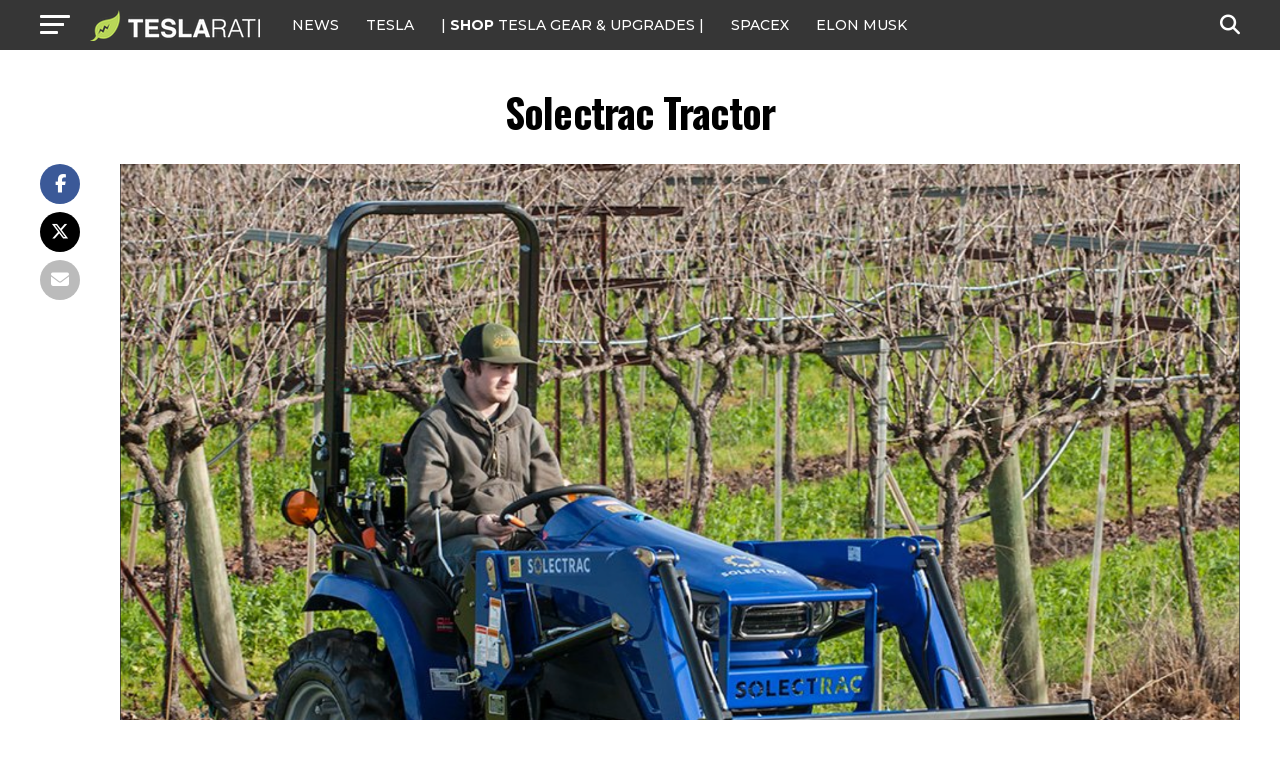

--- FILE ---
content_type: text/javascript;charset=UTF-8
request_url: https://jadserve.postrelease.com/t?ntv_mvi=&ntv_url=https%253A%252F%252Fwww.teslarati.com%252Felectric-tractor-company-agriculture-ideanomics-investment%252Fsolectrac-tractor%252F
body_size: 1097
content:
(function(){PostRelease.ProcessResponse({"version":"3","responseId":53774,"placements":[{"id":1074034,"selector":"article:nth-of-type(%p%) div.in-article-ad","injectionMode":1,"infScroll":{"position":1,"interval":1},"ads":[],"tracking":{"trackingBaseUrl":"https://jadserve.postrelease.com/trk.gif?ntv_ui\u003d7bf49da4-c300-423a-9abc-40fbd26e9619\u0026ntv_fl\[base64]\u003d\u0026ntv_ht\u003dkXFzaQA\u0026ntv_at\u003d","adVersionPlacement":"AAAAAAAAAAcmMQA","vcpmParams":{"minimumAreaViewable":0.5,"minimumExposedTime":1000,"checkOnFocus":true,"checkMinimumAreaViewable":false,"primaryImpressionURL":"https://jadserve.postrelease.com/trk.gif?ntv_at\u003d304\u0026ntv_ui\u003d7bf49da4-c300-423a-9abc-40fbd26e9619\u0026ntv_a\u003dAAAAAAAAAAcmMQA\u0026ntv_ht\u003dkXFzaQA\u0026ntv_fl\[base64]\u003d\u0026ord\u003d-1940386818","adID":0}},"type":0,"integrationType":0}],"trackingCode":"\u003cscript type\u003d\"text/javascript\"\u003entv.PostRelease.trackFirstPartyCookie(\u002761a30fff-ccd3-4f07-b361-db577e932658\u0027);\u003c/script\u003e","safeIframe":false,"placementForTracking":1054517,"isWebview":false,"responseConsent":{"usPrivacyApplies":false,"gdprApplies":false,"gppApplies":false},"flags":{"useObserverViewability":true,"useMraidViewability":false}});})();